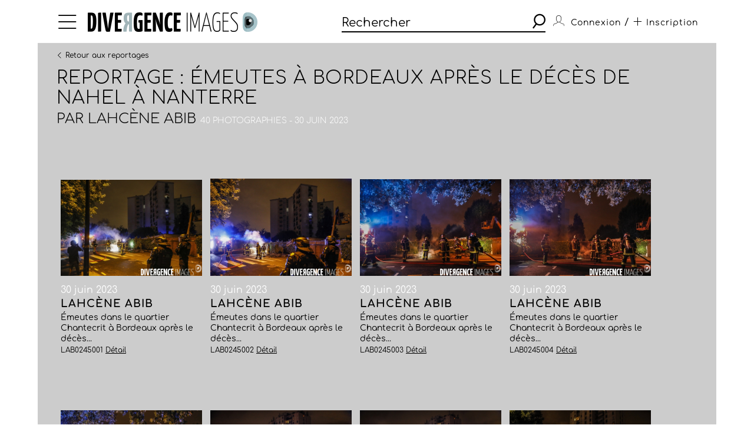

--- FILE ---
content_type: text/html; charset=utf-8
request_url: https://www.divergence-images.com/lahcene-abib/reportage-emeutes-a-bordeaux-apres-le-deces-de-nahel-a-LAB0245/
body_size: 4736
content:
 <!DOCTYPE html>
<html xmlns="http://www.w3.org/1999/xhtml" lang="fr">
<head>
<meta name="google-site-verification" content="pHulhVBw8Aahg6xUhan2NWq3e-VaidAVwYs7wJwuNTU"/>
<meta name="google-site-verification" content="DcQicCbVDO3Oer2N1TgLe5vQGCTeyyYPy5xnqKJCc4A"/>
<meta http-equiv="content-type" content="text/html" charset="UTF-8"/>
<meta name="viewport" content="width=device-width, initial-scale=1.0">
<link rel="shortcut icon" href="/skin/front/2020/img/icons/favicon.ico">
<link rel="shortcut icon" href="/skin/front/2020/img/icons/favicon.png">
<link rel="apple-touch-icon-precomposed" sizes="60x60" href="/skin/front/2020/img/icons/apple-touch-icon-60x60.png">
<link rel="apple-touch-icon-precomposed" sizes="76x76" href="/skin/front/2020/img/icons/apple-touch-icon-76x76.png"/>
<link rel="apple-touch-icon-precomposed" sizes="114x114" href="/skin/front/2020/img/icons/apple-touch-icon-114x114.png"/>
<link rel="apple-touch-icon-precomposed" sizes="144x144" href="/skin/front/2020/img/icons/apple-touch-icon-144x144.png"/>
<title>Émeutes à Bordeaux après le décès de Nahel à Nanterre - 30 juin 2023 &copy; Lahcène ABIB - Divergence images</title>
<meta name="description" content="Reportage Émeutes dans le quartier Chantecrit à Bordeaux après le décès de Nahel 17 ans à Nanterre le 27 juin 2023.Les pompiers éteignent une moto en feu.Bordeaux, le 30 juin...">
<link rel="canonical" href="/lahcene-abib/reportages/emeutes-a-bordeaux-apres-le-deces-de-nahel-a-LAB0245/"/>
<link type="text/css" rel="stylesheet" href="/skin/front/2020/css/20241224111855_style.css"/>
<link type="text/css" rel="stylesheet" href="/skin/front/2020/css/reportages.css"/> <!-- 247ok -->
</head>
<body class="page-list page-detail" id="reportage">
<div class="nav-bg"></div>
<div class="master container col-lg">
<nav>
<ul class="menu icon-menu">
<li>
<ul class="categories">
<li><a href="/actualites-des-photographes/">L'ACTUALITE DES PHOTOGRAPHES</a></li>
<li><a href="/les-reportages/">LES REPORTAGES</a></li>
<li><a href="/les-photographes.html">LES PHOTOGRAPHES</a></li>
<li><a href="/portfolios.html">LES PORTFOLIOS</a></li>
<li><a href="/tirages.html">LES TIRAGES</a></li>
<li><a href="/qui-sommes-nous.html">QUI SOMMES-NOUS</a></li>
<li><a href="/conditions-generales-utilisation.html">CONDITIONS D'UTILISATION</a></li>
<li><a href="/contact.html">CONTACT</a></li>
</ul>
</li>
</ul>
<div class="logo"><a href="/"><img src="/skin/front/2020//img//logo_divergence.png" alt="DIVERGENCE IMAGES"></a></div>
<div class="search-container">
<div class="search">
<input type="text" placeholder="Rechercher" id="query" value=""/>
<button><span class="icon-search"></span></button>
</div>
</div>
<ul class="user-profile">
<li class="icon-user" id="login-show">
<span class="user-name">Connexion</span>
</li>
<li id="register-show"><span class="register"> / <a href="/inscription.html" class="icon-plus"><span>Inscription</span></a></span></li>
</ul>
</nav> <section class="le-fil box-margin">
<input type="hidden" name="report_id" id="report-id" value="LAB0245"/>
<div class="main-title-block">
<div class="breadcrumb">
<a class="prev" href="/les-reportages/#LAB0245"><i class="icon-arrow-left"></i><i class="icon-arrow-left"></i>Retour aux reportages</a>
</div>
<h1>REPORTAGE : Émeutes à Bordeaux après le décès de Nahel à Nanterre</h1>
<h3>Par <a rel="author" href="/lahcene-abib/">Lahcène ABIB</a>&nbsp;<span>40 photographies - 30 juin 2023</span></h3>
</div>
<ul class="flex-start photo-grid  ">
<li id="div-LAB0245001">
<div class="thumb-cnt">
<a href="/lahcene-abib/reportage-emeutes-a-bordeaux-apres-le-deces-de-nahel-a-LAB0245/emeutes-a-bordeaux-apres-le-deces-de-nahel-a-ref-LAB0245001.html">
<div class="masterimage photo" id="zoom-target-LAB0245001" data-direction="landscape" style="background-image:url(/wimages/800-800/1909951.jpg)"></div>
</a>
</div>
<div class="item-desc">
<div class="date">30 juin 2023</div>
<h4><a href="/lahcene-abib/reportage-emeutes-a-bordeaux-apres-le-deces-de-nahel-a-LAB0245/emeutes-a-bordeaux-apres-le-deces-de-nahel-a-ref-LAB0245001.html">Lahcène ABIB</a></h4>
<p class="small-desc"> Émeutes dans le quartier Chantecrit à Bordeaux après le décès...</p>
<span class="by">LAB0245001 <a href="/lahcene-abib/reportage-emeutes-a-bordeaux-apres-le-deces-de-nahel-a-LAB0245/emeutes-a-bordeaux-apres-le-deces-de-nahel-a-ref-LAB0245001.html">Détail</a></span>
</div>
</li>
<li id="div-LAB0245002">
<div class="thumb-cnt">
<a href="/lahcene-abib/reportage-emeutes-a-bordeaux-apres-le-deces-de-nahel-a-LAB0245/emeutes-a-bordeaux-apres-le-deces-de-nahel-a-ref-LAB0245002.html">
<div class="masterimage photo" id="zoom-target-LAB0245002" data-direction="landscape" style="background-image:url(/wimages/800-800/1909952.jpg)"></div>
</a>
</div>
<div class="item-desc">
<div class="date">30 juin 2023</div>
<h4><a href="/lahcene-abib/reportage-emeutes-a-bordeaux-apres-le-deces-de-nahel-a-LAB0245/emeutes-a-bordeaux-apres-le-deces-de-nahel-a-ref-LAB0245002.html">Lahcène ABIB</a></h4>
<p class="small-desc"> Émeutes dans le quartier Chantecrit à Bordeaux après le décès...</p>
<span class="by">LAB0245002 <a href="/lahcene-abib/reportage-emeutes-a-bordeaux-apres-le-deces-de-nahel-a-LAB0245/emeutes-a-bordeaux-apres-le-deces-de-nahel-a-ref-LAB0245002.html">Détail</a></span>
</div>
</li>
<li id="div-LAB0245003">
<div class="thumb-cnt">
<a href="/lahcene-abib/reportage-emeutes-a-bordeaux-apres-le-deces-de-nahel-a-LAB0245/emeutes-a-bordeaux-apres-le-deces-de-nahel-a-ref-LAB0245003.html">
<div class="masterimage photo" id="zoom-target-LAB0245003" data-direction="landscape" style="background-image:url(/wimages/800-800/1909953.jpg)"></div>
</a>
</div>
<div class="item-desc">
<div class="date">30 juin 2023</div>
<h4><a href="/lahcene-abib/reportage-emeutes-a-bordeaux-apres-le-deces-de-nahel-a-LAB0245/emeutes-a-bordeaux-apres-le-deces-de-nahel-a-ref-LAB0245003.html">Lahcène ABIB</a></h4>
<p class="small-desc"> Émeutes dans le quartier Chantecrit à Bordeaux après le décès...</p>
<span class="by">LAB0245003 <a href="/lahcene-abib/reportage-emeutes-a-bordeaux-apres-le-deces-de-nahel-a-LAB0245/emeutes-a-bordeaux-apres-le-deces-de-nahel-a-ref-LAB0245003.html">Détail</a></span>
</div>
</li>
<li id="div-LAB0245004">
<div class="thumb-cnt">
<a href="/lahcene-abib/reportage-emeutes-a-bordeaux-apres-le-deces-de-nahel-a-LAB0245/emeutes-a-bordeaux-apres-le-deces-de-nahel-a-ref-LAB0245004.html">
<div class="masterimage photo" id="zoom-target-LAB0245004" data-direction="landscape" style="background-image:url(/wimages/800-800/1909954.jpg)"></div>
</a>
</div>
<div class="item-desc">
<div class="date">30 juin 2023</div>
<h4><a href="/lahcene-abib/reportage-emeutes-a-bordeaux-apres-le-deces-de-nahel-a-LAB0245/emeutes-a-bordeaux-apres-le-deces-de-nahel-a-ref-LAB0245004.html">Lahcène ABIB</a></h4>
<p class="small-desc"> Émeutes dans le quartier Chantecrit à Bordeaux après le décès...</p>
<span class="by">LAB0245004 <a href="/lahcene-abib/reportage-emeutes-a-bordeaux-apres-le-deces-de-nahel-a-LAB0245/emeutes-a-bordeaux-apres-le-deces-de-nahel-a-ref-LAB0245004.html">Détail</a></span>
</div>
</li>
<li id="div-LAB0245005">
<div class="thumb-cnt">
<a href="/lahcene-abib/reportage-emeutes-a-bordeaux-apres-le-deces-de-nahel-a-LAB0245/emeutes-a-bordeaux-apres-le-deces-de-nahel-a-ref-LAB0245005.html">
<div class="masterimage photo" id="zoom-target-LAB0245005" data-direction="landscape" style="background-image:url(/wimages/800-800/1909955.jpg)"></div>
</a>
</div>
<div class="item-desc">
<div class="date">30 juin 2023</div>
<h4><a href="/lahcene-abib/reportage-emeutes-a-bordeaux-apres-le-deces-de-nahel-a-LAB0245/emeutes-a-bordeaux-apres-le-deces-de-nahel-a-ref-LAB0245005.html">Lahcène ABIB</a></h4>
<p class="small-desc"> Émeutes dans le quartier Chantecrit à Bordeaux après le décès...</p>
<span class="by">LAB0245005 <a href="/lahcene-abib/reportage-emeutes-a-bordeaux-apres-le-deces-de-nahel-a-LAB0245/emeutes-a-bordeaux-apres-le-deces-de-nahel-a-ref-LAB0245005.html">Détail</a></span>
</div>
</li>
<li id="div-LAB0245006">
<div class="thumb-cnt">
<a href="/lahcene-abib/reportage-emeutes-a-bordeaux-apres-le-deces-de-nahel-a-LAB0245/emeutes-a-bordeaux-apres-le-deces-de-nahel-a-ref-LAB0245006.html">
<div class="masterimage photo" id="zoom-target-LAB0245006" data-direction="landscape" style="background-image:url(/wimages/800-800/1909956.jpg)"></div>
</a>
</div>
<div class="item-desc">
<div class="date">30 juin 2023</div>
<h4><a href="/lahcene-abib/reportage-emeutes-a-bordeaux-apres-le-deces-de-nahel-a-LAB0245/emeutes-a-bordeaux-apres-le-deces-de-nahel-a-ref-LAB0245006.html">Lahcène ABIB</a></h4>
<p class="small-desc"> Émeutes dans le quartier Chantecrit à Bordeaux après le décès...</p>
<span class="by">LAB0245006 <a href="/lahcene-abib/reportage-emeutes-a-bordeaux-apres-le-deces-de-nahel-a-LAB0245/emeutes-a-bordeaux-apres-le-deces-de-nahel-a-ref-LAB0245006.html">Détail</a></span>
</div>
</li>
<li id="div-LAB0245007">
<div class="thumb-cnt">
<a href="/lahcene-abib/reportage-emeutes-a-bordeaux-apres-le-deces-de-nahel-a-LAB0245/emeutes-a-bordeaux-apres-le-deces-de-nahel-a-ref-LAB0245007.html">
<div class="masterimage photo" id="zoom-target-LAB0245007" data-direction="landscape" style="background-image:url(/wimages/800-800/1909957.jpg)"></div>
</a>
</div>
<div class="item-desc">
<div class="date">30 juin 2023</div>
<h4><a href="/lahcene-abib/reportage-emeutes-a-bordeaux-apres-le-deces-de-nahel-a-LAB0245/emeutes-a-bordeaux-apres-le-deces-de-nahel-a-ref-LAB0245007.html">Lahcène ABIB</a></h4>
<p class="small-desc"> Émeutes dans le quartier Chantecrit à Bordeaux après le décès...</p>
<span class="by">LAB0245007 <a href="/lahcene-abib/reportage-emeutes-a-bordeaux-apres-le-deces-de-nahel-a-LAB0245/emeutes-a-bordeaux-apres-le-deces-de-nahel-a-ref-LAB0245007.html">Détail</a></span>
</div>
</li>
<li id="div-LAB0245008">
<div class="thumb-cnt">
<a href="/lahcene-abib/reportage-emeutes-a-bordeaux-apres-le-deces-de-nahel-a-LAB0245/emeutes-a-bordeaux-apres-le-deces-de-nahel-a-ref-LAB0245008.html">
<div class="masterimage photo" id="zoom-target-LAB0245008" data-direction="landscape" style="background-image:url(/wimages/800-800/1909944.jpg)"></div>
</a>
</div>
<div class="item-desc">
<div class="date">30 juin 2023</div>
<h4><a href="/lahcene-abib/reportage-emeutes-a-bordeaux-apres-le-deces-de-nahel-a-LAB0245/emeutes-a-bordeaux-apres-le-deces-de-nahel-a-ref-LAB0245008.html">Lahcène ABIB</a></h4>
<p class="small-desc"> Émeutes dans le quartier Chantecrit à Bordeaux après le décès...</p>
<span class="by">LAB0245008 <a href="/lahcene-abib/reportage-emeutes-a-bordeaux-apres-le-deces-de-nahel-a-LAB0245/emeutes-a-bordeaux-apres-le-deces-de-nahel-a-ref-LAB0245008.html">Détail</a></span>
</div>
</li>
<li id="div-LAB0245009">
<div class="thumb-cnt">
<a href="/lahcene-abib/reportage-emeutes-a-bordeaux-apres-le-deces-de-nahel-a-LAB0245/emeutes-a-bordeaux-apres-le-deces-de-nahel-a-ref-LAB0245009.html">
<div class="masterimage photo" id="zoom-target-LAB0245009" data-direction="landscape" style="background-image:url(/wimages/800-800/1909945.jpg)"></div>
</a>
</div>
<div class="item-desc">
<div class="date">01 juillet 2023</div>
<h4><a href="/lahcene-abib/reportage-emeutes-a-bordeaux-apres-le-deces-de-nahel-a-LAB0245/emeutes-a-bordeaux-apres-le-deces-de-nahel-a-ref-LAB0245009.html">Lahcène ABIB</a></h4>
<p class="small-desc"> Émeutes dans le quartier de Thouars à Talence en banlieue de...</p>
<span class="by">LAB0245009 <a href="/lahcene-abib/reportage-emeutes-a-bordeaux-apres-le-deces-de-nahel-a-LAB0245/emeutes-a-bordeaux-apres-le-deces-de-nahel-a-ref-LAB0245009.html">Détail</a></span>
</div>
</li>
<li id="div-LAB0245010">
<div class="thumb-cnt">
<a href="/lahcene-abib/reportage-emeutes-a-bordeaux-apres-le-deces-de-nahel-a-LAB0245/emeutes-a-bordeaux-apres-le-deces-de-nahel-a-ref-LAB0245010.html">
<div class="masterimage photo" id="zoom-target-LAB0245010" data-direction="landscape" style="background-image:url(/wimages/800-800/1909958.jpg)"></div>
</a>
</div>
<div class="item-desc">
<div class="date">01 juillet 2023</div>
<h4><a href="/lahcene-abib/reportage-emeutes-a-bordeaux-apres-le-deces-de-nahel-a-LAB0245/emeutes-a-bordeaux-apres-le-deces-de-nahel-a-ref-LAB0245010.html">Lahcène ABIB</a></h4>
<p class="small-desc"> Émeutes dans le quartier de Thouars à Talence en banlieue de...</p>
<span class="by">LAB0245010 <a href="/lahcene-abib/reportage-emeutes-a-bordeaux-apres-le-deces-de-nahel-a-LAB0245/emeutes-a-bordeaux-apres-le-deces-de-nahel-a-ref-LAB0245010.html">Détail</a></span>
</div>
</li>
<li id="div-LAB0245011">
<div class="thumb-cnt">
<a href="/lahcene-abib/reportage-emeutes-a-bordeaux-apres-le-deces-de-nahel-a-LAB0245/emeutes-a-bordeaux-apres-le-deces-de-nahel-a-ref-LAB0245011.html">
<div class="masterimage photo" id="zoom-target-LAB0245011" data-direction="landscape" style="background-image:url(/wimages/800-800/1909959.jpg)"></div>
</a>
</div>
<div class="item-desc">
<div class="date">01 juillet 2023</div>
<h4><a href="/lahcene-abib/reportage-emeutes-a-bordeaux-apres-le-deces-de-nahel-a-LAB0245/emeutes-a-bordeaux-apres-le-deces-de-nahel-a-ref-LAB0245011.html">Lahcène ABIB</a></h4>
<p class="small-desc"> Émeutes dans le quartier de Thouars à Talence en banlieue de...</p>
<span class="by">LAB0245011 <a href="/lahcene-abib/reportage-emeutes-a-bordeaux-apres-le-deces-de-nahel-a-LAB0245/emeutes-a-bordeaux-apres-le-deces-de-nahel-a-ref-LAB0245011.html">Détail</a></span>
</div>
</li>
<li id="div-LAB0245012">
<div class="thumb-cnt">
<a href="/lahcene-abib/reportage-emeutes-a-bordeaux-apres-le-deces-de-nahel-a-LAB0245/emeutes-a-bordeaux-apres-le-deces-de-nahel-a-ref-LAB0245012.html">
<div class="masterimage photo" id="zoom-target-LAB0245012" data-direction="landscape" style="background-image:url(/wimages/800-800/1909960.jpg)"></div>
</a>
</div>
<div class="item-desc">
<div class="date">01 juillet 2023</div>
<h4><a href="/lahcene-abib/reportage-emeutes-a-bordeaux-apres-le-deces-de-nahel-a-LAB0245/emeutes-a-bordeaux-apres-le-deces-de-nahel-a-ref-LAB0245012.html">Lahcène ABIB</a></h4>
<p class="small-desc"> Émeutes dans le quartier de Thouars à Talence en banlieue de...</p>
<span class="by">LAB0245012 <a href="/lahcene-abib/reportage-emeutes-a-bordeaux-apres-le-deces-de-nahel-a-LAB0245/emeutes-a-bordeaux-apres-le-deces-de-nahel-a-ref-LAB0245012.html">Détail</a></span>
</div>
</li>
<li id="div-LAB0245013">
<div class="thumb-cnt">
<a href="/lahcene-abib/reportage-emeutes-a-bordeaux-apres-le-deces-de-nahel-a-LAB0245/emeutes-a-bordeaux-apres-le-deces-de-nahel-a-ref-LAB0245013.html">
<div class="masterimage photo" id="zoom-target-LAB0245013" data-direction="landscape" style="background-image:url(/wimages/800-800/1909961.jpg)"></div>
</a>
</div>
<div class="item-desc">
<div class="date">01 juillet 2023</div>
<h4><a href="/lahcene-abib/reportage-emeutes-a-bordeaux-apres-le-deces-de-nahel-a-LAB0245/emeutes-a-bordeaux-apres-le-deces-de-nahel-a-ref-LAB0245013.html">Lahcène ABIB</a></h4>
<p class="small-desc"> Émeutes dans le quartier de Thouars à Talence en banlieue de...</p>
<span class="by">LAB0245013 <a href="/lahcene-abib/reportage-emeutes-a-bordeaux-apres-le-deces-de-nahel-a-LAB0245/emeutes-a-bordeaux-apres-le-deces-de-nahel-a-ref-LAB0245013.html">Détail</a></span>
</div>
</li>
<li id="div-LAB0245014">
<div class="thumb-cnt">
<a href="/lahcene-abib/reportage-emeutes-a-bordeaux-apres-le-deces-de-nahel-a-LAB0245/emeutes-a-bordeaux-apres-le-deces-de-nahel-a-ref-LAB0245014.html">
<div class="masterimage photo" id="zoom-target-LAB0245014" data-direction="landscape" style="background-image:url(/wimages/800-800/1909962.jpg)"></div>
</a>
</div>
<div class="item-desc">
<div class="date">01 juillet 2023</div>
<h4><a href="/lahcene-abib/reportage-emeutes-a-bordeaux-apres-le-deces-de-nahel-a-LAB0245/emeutes-a-bordeaux-apres-le-deces-de-nahel-a-ref-LAB0245014.html">Lahcène ABIB</a></h4>
<p class="small-desc"> Émeutes dans le quartier de Thouars à Talence en banlieue de...</p>
<span class="by">LAB0245014 <a href="/lahcene-abib/reportage-emeutes-a-bordeaux-apres-le-deces-de-nahel-a-LAB0245/emeutes-a-bordeaux-apres-le-deces-de-nahel-a-ref-LAB0245014.html">Détail</a></span>
</div>
</li>
<li id="div-LAB0245015">
<div class="thumb-cnt">
<a href="/lahcene-abib/reportage-emeutes-a-bordeaux-apres-le-deces-de-nahel-a-LAB0245/emeutes-a-bordeaux-apres-le-deces-de-nahel-a-ref-LAB0245015.html">
<div class="masterimage photo" id="zoom-target-LAB0245015" data-direction="landscape" style="background-image:url(/wimages/800-800/1909963.jpg)"></div>
</a>
</div>
<div class="item-desc">
<div class="date">01 juillet 2023</div>
<h4><a href="/lahcene-abib/reportage-emeutes-a-bordeaux-apres-le-deces-de-nahel-a-LAB0245/emeutes-a-bordeaux-apres-le-deces-de-nahel-a-ref-LAB0245015.html">Lahcène ABIB</a></h4>
<p class="small-desc"> Émeutes dans le quartier de Thouars à Talence en banlieue de...</p>
<span class="by">LAB0245015 <a href="/lahcene-abib/reportage-emeutes-a-bordeaux-apres-le-deces-de-nahel-a-LAB0245/emeutes-a-bordeaux-apres-le-deces-de-nahel-a-ref-LAB0245015.html">Détail</a></span>
</div>
</li>
<li id="div-LAB0245016">
<div class="thumb-cnt">
<a href="/lahcene-abib/reportage-emeutes-a-bordeaux-apres-le-deces-de-nahel-a-LAB0245/emeutes-a-bordeaux-apres-le-deces-de-nahel-a-ref-LAB0245016.html">
<div class="masterimage photo" id="zoom-target-LAB0245016" data-direction="landscape" style="background-image:url(/wimages/800-800/1909964.jpg)"></div>
</a>
</div>
<div class="item-desc">
<div class="date">01 juillet 2023</div>
<h4><a href="/lahcene-abib/reportage-emeutes-a-bordeaux-apres-le-deces-de-nahel-a-LAB0245/emeutes-a-bordeaux-apres-le-deces-de-nahel-a-ref-LAB0245016.html">Lahcène ABIB</a></h4>
<p class="small-desc"> Émeutes dans le quartier de Thouars à Talence en banlieue de...</p>
<span class="by">LAB0245016 <a href="/lahcene-abib/reportage-emeutes-a-bordeaux-apres-le-deces-de-nahel-a-LAB0245/emeutes-a-bordeaux-apres-le-deces-de-nahel-a-ref-LAB0245016.html">Détail</a></span>
</div>
</li>
<li id="div-LAB0245017">
<div class="thumb-cnt">
<a href="/lahcene-abib/reportage-emeutes-a-bordeaux-apres-le-deces-de-nahel-a-LAB0245/emeutes-a-bordeaux-apres-le-deces-de-nahel-a-ref-LAB0245017.html">
<div class="masterimage photo" id="zoom-target-LAB0245017" data-direction="landscape" style="background-image:url(/wimages/800-800/1909965.jpg)"></div>
</a>
</div>
<div class="item-desc">
<div class="date">01 juillet 2023</div>
<h4><a href="/lahcene-abib/reportage-emeutes-a-bordeaux-apres-le-deces-de-nahel-a-LAB0245/emeutes-a-bordeaux-apres-le-deces-de-nahel-a-ref-LAB0245017.html">Lahcène ABIB</a></h4>
<p class="small-desc"> Émeutes dans le quartier de Thouars à Talence en banlieue de...</p>
<span class="by">LAB0245017 <a href="/lahcene-abib/reportage-emeutes-a-bordeaux-apres-le-deces-de-nahel-a-LAB0245/emeutes-a-bordeaux-apres-le-deces-de-nahel-a-ref-LAB0245017.html">Détail</a></span>
</div>
</li>
<li id="div-LAB0245018">
<div class="thumb-cnt">
<a href="/lahcene-abib/reportage-emeutes-a-bordeaux-apres-le-deces-de-nahel-a-LAB0245/emeutes-a-bordeaux-apres-le-deces-de-nahel-a-ref-LAB0245018.html">
<div class="masterimage photo" id="zoom-target-LAB0245018" data-direction="landscape" style="background-image:url(/wimages/800-800/1909966.jpg)"></div>
</a>
</div>
<div class="item-desc">
<div class="date">01 juillet 2023</div>
<h4><a href="/lahcene-abib/reportage-emeutes-a-bordeaux-apres-le-deces-de-nahel-a-LAB0245/emeutes-a-bordeaux-apres-le-deces-de-nahel-a-ref-LAB0245018.html">Lahcène ABIB</a></h4>
<p class="small-desc"> Émeutes dans le quartier de Thouars à Talence en banlieue de...</p>
<span class="by">LAB0245018 <a href="/lahcene-abib/reportage-emeutes-a-bordeaux-apres-le-deces-de-nahel-a-LAB0245/emeutes-a-bordeaux-apres-le-deces-de-nahel-a-ref-LAB0245018.html">Détail</a></span>
</div>
</li>
<li id="div-LAB0245019">
<div class="thumb-cnt">
<a href="/lahcene-abib/reportage-emeutes-a-bordeaux-apres-le-deces-de-nahel-a-LAB0245/emeutes-a-bordeaux-apres-le-deces-de-nahel-a-ref-LAB0245019.html">
<div class="masterimage photo" id="zoom-target-LAB0245019" data-direction="landscape" style="background-image:url(/wimages/800-800/1909967.jpg)"></div>
</a>
</div>
<div class="item-desc">
<div class="date">30 juin 2023</div>
<h4><a href="/lahcene-abib/reportage-emeutes-a-bordeaux-apres-le-deces-de-nahel-a-LAB0245/emeutes-a-bordeaux-apres-le-deces-de-nahel-a-ref-LAB0245019.html">Lahcène ABIB</a></h4>
<p class="small-desc"> Émeutes dans le quartier de Thouars à Talence en banlieue de...</p>
<span class="by">LAB0245019 <a href="/lahcene-abib/reportage-emeutes-a-bordeaux-apres-le-deces-de-nahel-a-LAB0245/emeutes-a-bordeaux-apres-le-deces-de-nahel-a-ref-LAB0245019.html">Détail</a></span>
</div>
</li>
<li id="div-LAB0245020">
<div class="thumb-cnt">
<a href="/lahcene-abib/reportage-emeutes-a-bordeaux-apres-le-deces-de-nahel-a-LAB0245/emeutes-a-bordeaux-apres-le-deces-de-nahel-a-ref-LAB0245020.html">
<div class="masterimage photo" id="zoom-target-LAB0245020" data-direction="landscape" style="background-image:url(/wimages/800-800/1909946.jpg)"></div>
</a>
</div>
<div class="item-desc">
<div class="date">30 juin 2023</div>
<h4><a href="/lahcene-abib/reportage-emeutes-a-bordeaux-apres-le-deces-de-nahel-a-LAB0245/emeutes-a-bordeaux-apres-le-deces-de-nahel-a-ref-LAB0245020.html">Lahcène ABIB</a></h4>
<p class="small-desc"> Émeutes dans le quartier de Thouars à Talence en banlieue de...</p>
<span class="by">LAB0245020 <a href="/lahcene-abib/reportage-emeutes-a-bordeaux-apres-le-deces-de-nahel-a-LAB0245/emeutes-a-bordeaux-apres-le-deces-de-nahel-a-ref-LAB0245020.html">Détail</a></span>
</div>
</li>
<li id="div-LAB0245021">
<div class="thumb-cnt">
<a href="/lahcene-abib/reportage-emeutes-a-bordeaux-apres-le-deces-de-nahel-a-LAB0245/emeutes-a-bordeaux-apres-le-deces-de-nahel-a-ref-LAB0245021.html">
<div class="masterimage photo" id="zoom-target-LAB0245021" data-direction="landscape" style="background-image:url(/wimages/800-800/1909947.jpg)"></div>
</a>
</div>
<div class="item-desc">
<div class="date">30 juin 2023</div>
<h4><a href="/lahcene-abib/reportage-emeutes-a-bordeaux-apres-le-deces-de-nahel-a-LAB0245/emeutes-a-bordeaux-apres-le-deces-de-nahel-a-ref-LAB0245021.html">Lahcène ABIB</a></h4>
<p class="small-desc"> Émeutes dans le quartier de Thouars à Talence en banlieue de...</p>
<span class="by">LAB0245021 <a href="/lahcene-abib/reportage-emeutes-a-bordeaux-apres-le-deces-de-nahel-a-LAB0245/emeutes-a-bordeaux-apres-le-deces-de-nahel-a-ref-LAB0245021.html">Détail</a></span>
</div>
</li>
<li id="div-LAB0245022">
<div class="thumb-cnt">
<a href="/lahcene-abib/reportage-emeutes-a-bordeaux-apres-le-deces-de-nahel-a-LAB0245/emeutes-a-bordeaux-apres-le-deces-de-nahel-a-ref-LAB0245022.html">
<div class="masterimage photo" id="zoom-target-LAB0245022" data-direction="landscape" style="background-image:url(/wimages/800-800/1909968.jpg)"></div>
</a>
</div>
<div class="item-desc">
<div class="date">30 juin 2023</div>
<h4><a href="/lahcene-abib/reportage-emeutes-a-bordeaux-apres-le-deces-de-nahel-a-LAB0245/emeutes-a-bordeaux-apres-le-deces-de-nahel-a-ref-LAB0245022.html">Lahcène ABIB</a></h4>
<p class="small-desc"> Émeutes dans le quartier de Thouars à Talence en banlieue de...</p>
<span class="by">LAB0245022 <a href="/lahcene-abib/reportage-emeutes-a-bordeaux-apres-le-deces-de-nahel-a-LAB0245/emeutes-a-bordeaux-apres-le-deces-de-nahel-a-ref-LAB0245022.html">Détail</a></span>
</div>
</li>
<li id="div-LAB0245023">
<div class="thumb-cnt">
<a href="/lahcene-abib/reportage-emeutes-a-bordeaux-apres-le-deces-de-nahel-a-LAB0245/emeutes-a-bordeaux-apres-le-deces-de-nahel-a-ref-LAB0245023.html">
<div class="masterimage photo" id="zoom-target-LAB0245023" data-direction="landscape" style="background-image:url(/wimages/800-800/1909969.jpg)"></div>
</a>
</div>
<div class="item-desc">
<div class="date">01 juillet 2023</div>
<h4><a href="/lahcene-abib/reportage-emeutes-a-bordeaux-apres-le-deces-de-nahel-a-LAB0245/emeutes-a-bordeaux-apres-le-deces-de-nahel-a-ref-LAB0245023.html">Lahcène ABIB</a></h4>
<p class="small-desc"> Émeutes dans le quartier de Thouars à Talence en banlieue de...</p>
<span class="by">LAB0245023 <a href="/lahcene-abib/reportage-emeutes-a-bordeaux-apres-le-deces-de-nahel-a-LAB0245/emeutes-a-bordeaux-apres-le-deces-de-nahel-a-ref-LAB0245023.html">Détail</a></span>
</div>
</li>
<li id="div-LAB0245024">
<div class="thumb-cnt">
<a href="/lahcene-abib/reportage-emeutes-a-bordeaux-apres-le-deces-de-nahel-a-LAB0245/emeutes-a-bordeaux-apres-le-deces-de-nahel-a-ref-LAB0245024.html">
<div class="masterimage photo" id="zoom-target-LAB0245024" data-direction="landscape" style="background-image:url(/wimages/800-800/1909970.jpg)"></div>
</a>
</div>
<div class="item-desc">
<div class="date">01 juillet 2023</div>
<h4><a href="/lahcene-abib/reportage-emeutes-a-bordeaux-apres-le-deces-de-nahel-a-LAB0245/emeutes-a-bordeaux-apres-le-deces-de-nahel-a-ref-LAB0245024.html">Lahcène ABIB</a></h4>
<p class="small-desc"> Émeutes dans le quartier de Thouars à Talence en banlieue de...</p>
<span class="by">LAB0245024 <a href="/lahcene-abib/reportage-emeutes-a-bordeaux-apres-le-deces-de-nahel-a-LAB0245/emeutes-a-bordeaux-apres-le-deces-de-nahel-a-ref-LAB0245024.html">Détail</a></span>
</div>
</li>
<li id="div-LAB0245025">
<div class="thumb-cnt">
<a href="/lahcene-abib/reportage-emeutes-a-bordeaux-apres-le-deces-de-nahel-a-LAB0245/emeutes-a-bordeaux-apres-le-deces-de-nahel-a-ref-LAB0245025.html">
<div class="masterimage photo" id="zoom-target-LAB0245025" data-direction="landscape" style="background-image:url(/wimages/800-800/1909971.jpg)"></div>
</a>
</div>
<div class="item-desc">
<div class="date">01 juillet 2023</div>
<h4><a href="/lahcene-abib/reportage-emeutes-a-bordeaux-apres-le-deces-de-nahel-a-LAB0245/emeutes-a-bordeaux-apres-le-deces-de-nahel-a-ref-LAB0245025.html">Lahcène ABIB</a></h4>
<p class="small-desc"> Émeutes dans le quartier de Thouars à Talence en banlieue de...</p>
<span class="by">LAB0245025 <a href="/lahcene-abib/reportage-emeutes-a-bordeaux-apres-le-deces-de-nahel-a-LAB0245/emeutes-a-bordeaux-apres-le-deces-de-nahel-a-ref-LAB0245025.html">Détail</a></span>
</div>
</li>
<li id="div-LAB0245026">
<div class="thumb-cnt">
<a href="/lahcene-abib/reportage-emeutes-a-bordeaux-apres-le-deces-de-nahel-a-LAB0245/emeutes-a-bordeaux-apres-le-deces-de-nahel-a-ref-LAB0245026.html">
<div class="masterimage photo" id="zoom-target-LAB0245026" data-direction="landscape" style="background-image:url(/wimages/800-800/1909972.jpg)"></div>
</a>
</div>
<div class="item-desc">
<div class="date">01 juillet 2023</div>
<h4><a href="/lahcene-abib/reportage-emeutes-a-bordeaux-apres-le-deces-de-nahel-a-LAB0245/emeutes-a-bordeaux-apres-le-deces-de-nahel-a-ref-LAB0245026.html">Lahcène ABIB</a></h4>
<p class="small-desc"> Émeutes dans le quartier de Thouars à Talence en banlieue de...</p>
<span class="by">LAB0245026 <a href="/lahcene-abib/reportage-emeutes-a-bordeaux-apres-le-deces-de-nahel-a-LAB0245/emeutes-a-bordeaux-apres-le-deces-de-nahel-a-ref-LAB0245026.html">Détail</a></span>
</div>
</li>
<li id="div-LAB0245027">
<div class="thumb-cnt">
<a href="/lahcene-abib/reportage-emeutes-a-bordeaux-apres-le-deces-de-nahel-a-LAB0245/emeutes-a-bordeaux-apres-le-deces-de-nahel-a-ref-LAB0245027.html">
<div class="masterimage photo" id="zoom-target-LAB0245027" data-direction="landscape" style="background-image:url(/wimages/800-800/1909973.jpg)"></div>
</a>
</div>
<div class="item-desc">
<div class="date">01 juillet 2023</div>
<h4><a href="/lahcene-abib/reportage-emeutes-a-bordeaux-apres-le-deces-de-nahel-a-LAB0245/emeutes-a-bordeaux-apres-le-deces-de-nahel-a-ref-LAB0245027.html">Lahcène ABIB</a></h4>
<p class="small-desc"> Émeutes dans le quartier de Thouars à Talence en banlieue de...</p>
<span class="by">LAB0245027 <a href="/lahcene-abib/reportage-emeutes-a-bordeaux-apres-le-deces-de-nahel-a-LAB0245/emeutes-a-bordeaux-apres-le-deces-de-nahel-a-ref-LAB0245027.html">Détail</a></span>
</div>
</li>
<li id="div-LAB0245028">
<div class="thumb-cnt">
<a href="/lahcene-abib/reportage-emeutes-a-bordeaux-apres-le-deces-de-nahel-a-LAB0245/emeutes-a-bordeaux-apres-le-deces-de-nahel-a-ref-LAB0245028.html">
<div class="masterimage photo" id="zoom-target-LAB0245028" data-direction="landscape" style="background-image:url(/wimages/800-800/1909974.jpg)"></div>
</a>
</div>
<div class="item-desc">
<div class="date">01 juillet 2023</div>
<h4><a href="/lahcene-abib/reportage-emeutes-a-bordeaux-apres-le-deces-de-nahel-a-LAB0245/emeutes-a-bordeaux-apres-le-deces-de-nahel-a-ref-LAB0245028.html">Lahcène ABIB</a></h4>
<p class="small-desc"> Émeutes dans le quartier de Thouars à Talence en banlieue de...</p>
<span class="by">LAB0245028 <a href="/lahcene-abib/reportage-emeutes-a-bordeaux-apres-le-deces-de-nahel-a-LAB0245/emeutes-a-bordeaux-apres-le-deces-de-nahel-a-ref-LAB0245028.html">Détail</a></span>
</div>
</li>
<li id="div-LAB0245029">
<div class="thumb-cnt">
<a href="/lahcene-abib/reportage-emeutes-a-bordeaux-apres-le-deces-de-nahel-a-LAB0245/emeutes-a-bordeaux-apres-le-deces-de-nahel-a-ref-LAB0245029.html">
<div class="masterimage photo" id="zoom-target-LAB0245029" data-direction="landscape" style="background-image:url(/wimages/800-800/1909975.jpg)"></div>
</a>
</div>
<div class="item-desc">
<div class="date">01 juillet 2023</div>
<h4><a href="/lahcene-abib/reportage-emeutes-a-bordeaux-apres-le-deces-de-nahel-a-LAB0245/emeutes-a-bordeaux-apres-le-deces-de-nahel-a-ref-LAB0245029.html">Lahcène ABIB</a></h4>
<p class="small-desc"> Émeutes dans le quartier de Thouars à Talence en banlieue de...</p>
<span class="by">LAB0245029 <a href="/lahcene-abib/reportage-emeutes-a-bordeaux-apres-le-deces-de-nahel-a-LAB0245/emeutes-a-bordeaux-apres-le-deces-de-nahel-a-ref-LAB0245029.html">Détail</a></span>
</div>
</li>
<li id="div-LAB0245030">
<div class="thumb-cnt">
<a href="/lahcene-abib/reportage-emeutes-a-bordeaux-apres-le-deces-de-nahel-a-LAB0245/emeutes-a-bordeaux-apres-le-deces-de-nahel-a-ref-LAB0245030.html">
<div class="masterimage photo" id="zoom-target-LAB0245030" data-direction="landscape" style="background-image:url(/wimages/800-800/1909976.jpg)"></div>
</a>
</div>
<div class="item-desc">
<div class="date">30 juin 2023</div>
<h4><a href="/lahcene-abib/reportage-emeutes-a-bordeaux-apres-le-deces-de-nahel-a-LAB0245/emeutes-a-bordeaux-apres-le-deces-de-nahel-a-ref-LAB0245030.html">Lahcène ABIB</a></h4>
<p class="small-desc"> Manifestation d'une association des Queers racisé•es à Bordeaux...</p>
<span class="by">LAB0245030 <a href="/lahcene-abib/reportage-emeutes-a-bordeaux-apres-le-deces-de-nahel-a-LAB0245/emeutes-a-bordeaux-apres-le-deces-de-nahel-a-ref-LAB0245030.html">Détail</a></span>
</div>
</li>
<li id="div-LAB0245031">
<div class="thumb-cnt">
<a href="/lahcene-abib/reportage-emeutes-a-bordeaux-apres-le-deces-de-nahel-a-LAB0245/emeutes-a-bordeaux-apres-le-deces-de-nahel-a-ref-LAB0245031.html">
<div class="masterimage photo" id="zoom-target-LAB0245031" data-direction="landscape" style="background-image:url(/wimages/800-800/1909977.jpg)"></div>
</a>
</div>
<div class="item-desc">
<div class="date">30 juin 2023</div>
<h4><a href="/lahcene-abib/reportage-emeutes-a-bordeaux-apres-le-deces-de-nahel-a-LAB0245/emeutes-a-bordeaux-apres-le-deces-de-nahel-a-ref-LAB0245031.html">Lahcène ABIB</a></h4>
<p class="small-desc"> Manifestation d'une association des Queers racisé•es à Bordeaux...</p>
<span class="by">LAB0245031 <a href="/lahcene-abib/reportage-emeutes-a-bordeaux-apres-le-deces-de-nahel-a-LAB0245/emeutes-a-bordeaux-apres-le-deces-de-nahel-a-ref-LAB0245031.html">Détail</a></span>
</div>
</li>
<li id="div-LAB0245032">
<div class="thumb-cnt">
<a href="/lahcene-abib/reportage-emeutes-a-bordeaux-apres-le-deces-de-nahel-a-LAB0245/emeutes-a-bordeaux-apres-le-deces-de-nahel-a-ref-LAB0245032.html">
<div class="masterimage photo" id="zoom-target-LAB0245032" data-direction="landscape" style="background-image:url(/wimages/800-800/1909978.jpg)"></div>
</a>
</div>
<div class="item-desc">
<div class="date">30 juin 2023</div>
<h4><a href="/lahcene-abib/reportage-emeutes-a-bordeaux-apres-le-deces-de-nahel-a-LAB0245/emeutes-a-bordeaux-apres-le-deces-de-nahel-a-ref-LAB0245032.html">Lahcène ABIB</a></h4>
<p class="small-desc"> Manifestation d'une association des Queers racisé•es à Bordeaux...</p>
<span class="by">LAB0245032 <a href="/lahcene-abib/reportage-emeutes-a-bordeaux-apres-le-deces-de-nahel-a-LAB0245/emeutes-a-bordeaux-apres-le-deces-de-nahel-a-ref-LAB0245032.html">Détail</a></span>
</div>
</li>
<li id="div-LAB0245033">
<div class="thumb-cnt">
<a href="/lahcene-abib/reportage-emeutes-a-bordeaux-apres-le-deces-de-nahel-a-LAB0245/emeutes-a-bordeaux-apres-le-deces-de-nahel-a-ref-LAB0245033.html">
<div class="masterimage photo" id="zoom-target-LAB0245033" data-direction="landscape" style="background-image:url(/wimages/800-800/1909979.jpg)"></div>
</a>
</div>
<div class="item-desc">
<div class="date">30 juin 2023</div>
<h4><a href="/lahcene-abib/reportage-emeutes-a-bordeaux-apres-le-deces-de-nahel-a-LAB0245/emeutes-a-bordeaux-apres-le-deces-de-nahel-a-ref-LAB0245033.html">Lahcène ABIB</a></h4>
<p class="small-desc"> Manifestation d'une association des Queers racisé•es à Bordeaux...</p>
<span class="by">LAB0245033 <a href="/lahcene-abib/reportage-emeutes-a-bordeaux-apres-le-deces-de-nahel-a-LAB0245/emeutes-a-bordeaux-apres-le-deces-de-nahel-a-ref-LAB0245033.html">Détail</a></span>
</div>
</li>
<li id="div-LAB0245034">
<div class="thumb-cnt">
<a href="/lahcene-abib/reportage-emeutes-a-bordeaux-apres-le-deces-de-nahel-a-LAB0245/emeutes-a-bordeaux-apres-le-deces-de-nahel-a-ref-LAB0245034.html">
<div class="masterimage photo" id="zoom-target-LAB0245034" data-direction="landscape" style="background-image:url(/wimages/800-800/1909948.jpg)"></div>
</a>
</div>
<div class="item-desc">
<div class="date">30 juin 2023</div>
<h4><a href="/lahcene-abib/reportage-emeutes-a-bordeaux-apres-le-deces-de-nahel-a-LAB0245/emeutes-a-bordeaux-apres-le-deces-de-nahel-a-ref-LAB0245034.html">Lahcène ABIB</a></h4>
<p class="small-desc"> Manifestation d'une association des Queers racisé•es à Bordeaux...</p>
<span class="by">LAB0245034 <a href="/lahcene-abib/reportage-emeutes-a-bordeaux-apres-le-deces-de-nahel-a-LAB0245/emeutes-a-bordeaux-apres-le-deces-de-nahel-a-ref-LAB0245034.html">Détail</a></span>
</div>
</li>
<li id="div-LAB0245035">
<div class="thumb-cnt">
<a href="/lahcene-abib/reportage-emeutes-a-bordeaux-apres-le-deces-de-nahel-a-LAB0245/emeutes-a-bordeaux-apres-le-deces-de-nahel-a-ref-LAB0245035.html">
<div class="masterimage photo" id="zoom-target-LAB0245035" data-direction="landscape" style="background-image:url(/wimages/800-800/1909949.jpg)"></div>
</a>
</div>
<div class="item-desc">
<div class="date">30 juin 2023</div>
<h4><a href="/lahcene-abib/reportage-emeutes-a-bordeaux-apres-le-deces-de-nahel-a-LAB0245/emeutes-a-bordeaux-apres-le-deces-de-nahel-a-ref-LAB0245035.html">Lahcène ABIB</a></h4>
<p class="small-desc"> Manifestation d'une association des Queers racisé•es à Bordeaux...</p>
<span class="by">LAB0245035 <a href="/lahcene-abib/reportage-emeutes-a-bordeaux-apres-le-deces-de-nahel-a-LAB0245/emeutes-a-bordeaux-apres-le-deces-de-nahel-a-ref-LAB0245035.html">Détail</a></span>
</div>
</li>
<li id="div-LAB0245036">
<div class="thumb-cnt">
<a href="/lahcene-abib/reportage-emeutes-a-bordeaux-apres-le-deces-de-nahel-a-LAB0245/emeutes-a-bordeaux-apres-le-deces-de-nahel-a-ref-LAB0245036.html">
<div class="masterimage photo" id="zoom-target-LAB0245036" data-direction="landscape" style="background-image:url(/wimages/800-800/1909950.jpg)"></div>
</a>
</div>
<div class="item-desc">
<div class="date">30 juin 2023</div>
<h4><a href="/lahcene-abib/reportage-emeutes-a-bordeaux-apres-le-deces-de-nahel-a-LAB0245/emeutes-a-bordeaux-apres-le-deces-de-nahel-a-ref-LAB0245036.html">Lahcène ABIB</a></h4>
<p class="small-desc"> Manifestation d'une association des Queers racisé•es à Bordeaux...</p>
<span class="by">LAB0245036 <a href="/lahcene-abib/reportage-emeutes-a-bordeaux-apres-le-deces-de-nahel-a-LAB0245/emeutes-a-bordeaux-apres-le-deces-de-nahel-a-ref-LAB0245036.html">Détail</a></span>
</div>
</li>
<li id="div-LAB0245037">
<div class="thumb-cnt">
<a href="/lahcene-abib/reportage-emeutes-a-bordeaux-apres-le-deces-de-nahel-a-LAB0245/emeutes-a-bordeaux-apres-le-deces-de-nahel-a-ref-LAB0245037.html">
<div class="masterimage photo" id="zoom-target-LAB0245037" data-direction="landscape" style="background-image:url(/wimages/800-800/1909980.jpg)"></div>
</a>
</div>
<div class="item-desc">
<div class="date">30 juin 2023</div>
<h4><a href="/lahcene-abib/reportage-emeutes-a-bordeaux-apres-le-deces-de-nahel-a-LAB0245/emeutes-a-bordeaux-apres-le-deces-de-nahel-a-ref-LAB0245037.html">Lahcène ABIB</a></h4>
<p class="small-desc"> Manifestation d'une association des Queers racisé•es à Bordeaux...</p>
<span class="by">LAB0245037 <a href="/lahcene-abib/reportage-emeutes-a-bordeaux-apres-le-deces-de-nahel-a-LAB0245/emeutes-a-bordeaux-apres-le-deces-de-nahel-a-ref-LAB0245037.html">Détail</a></span>
</div>
</li>
<li id="div-LAB0245038">
<div class="thumb-cnt">
<a href="/lahcene-abib/reportage-emeutes-a-bordeaux-apres-le-deces-de-nahel-a-LAB0245/emeutes-a-bordeaux-apres-le-deces-de-nahel-a-ref-LAB0245038.html">
<div class="masterimage photo" id="zoom-target-LAB0245038" data-direction="landscape" style="background-image:url(/wimages/800-800/1909981.jpg)"></div>
</a>
</div>
<div class="item-desc">
<div class="date">30 juin 2023</div>
<h4><a href="/lahcene-abib/reportage-emeutes-a-bordeaux-apres-le-deces-de-nahel-a-LAB0245/emeutes-a-bordeaux-apres-le-deces-de-nahel-a-ref-LAB0245038.html">Lahcène ABIB</a></h4>
<p class="small-desc"> Manifestation d'une association des Queers racisé•es à Bordeaux...</p>
<span class="by">LAB0245038 <a href="/lahcene-abib/reportage-emeutes-a-bordeaux-apres-le-deces-de-nahel-a-LAB0245/emeutes-a-bordeaux-apres-le-deces-de-nahel-a-ref-LAB0245038.html">Détail</a></span>
</div>
</li>
<li id="div-LAB0245039">
<div class="thumb-cnt">
<a href="/lahcene-abib/reportage-emeutes-a-bordeaux-apres-le-deces-de-nahel-a-LAB0245/emeutes-a-bordeaux-apres-le-deces-de-nahel-a-ref-LAB0245039.html">
<div class="masterimage photo" id="zoom-target-LAB0245039" data-direction="landscape" style="background-image:url(/wimages/800-800/1909982.jpg)"></div>
</a>
</div>
<div class="item-desc">
<div class="date">30 juin 2023</div>
<h4><a href="/lahcene-abib/reportage-emeutes-a-bordeaux-apres-le-deces-de-nahel-a-LAB0245/emeutes-a-bordeaux-apres-le-deces-de-nahel-a-ref-LAB0245039.html">Lahcène ABIB</a></h4>
<p class="small-desc"> Manifestation d'une association des Queers racisé•es à Bordeaux...</p>
<span class="by">LAB0245039 <a href="/lahcene-abib/reportage-emeutes-a-bordeaux-apres-le-deces-de-nahel-a-LAB0245/emeutes-a-bordeaux-apres-le-deces-de-nahel-a-ref-LAB0245039.html">Détail</a></span>
</div>
</li>
<li id="div-LAB0245040">
<div class="thumb-cnt">
<a href="/lahcene-abib/reportage-emeutes-a-bordeaux-apres-le-deces-de-nahel-a-LAB0245/emeutes-a-bordeaux-apres-le-deces-de-nahel-a-ref-LAB0245040.html">
<div class="masterimage photo" id="zoom-target-LAB0245040" data-direction="landscape" style="background-image:url(/wimages/800-800/1909983.jpg)"></div>
</a>
</div>
<div class="item-desc">
<div class="date">30 juin 2023</div>
<h4><a href="/lahcene-abib/reportage-emeutes-a-bordeaux-apres-le-deces-de-nahel-a-LAB0245/emeutes-a-bordeaux-apres-le-deces-de-nahel-a-ref-LAB0245040.html">Lahcène ABIB</a></h4>
<p class="small-desc"> Manifestation d'une association des Queers racisé•es à Bordeaux...</p>
<span class="by">LAB0245040 <a href="/lahcene-abib/reportage-emeutes-a-bordeaux-apres-le-deces-de-nahel-a-LAB0245/emeutes-a-bordeaux-apres-le-deces-de-nahel-a-ref-LAB0245040.html">Détail</a></span>
</div>
</li> </ul>
</section>
<footer>
<a href="https://www.divergence-images.com/" class="logo"><img src="/skin/front/2020//img//logo_divergence_footer.png" alt="DIVERGENCE IMAGES"></a>
<ul class="links">
<li><a href="/qui-sommes-nous.html">QUI SOMMES-NOUS</a></li>
<li><a href="/conditions-generales-utilisation.html">CONDITIONS D'UTILISATION</a></li>
<li><a href="/contact.html">CONTACT</a></li>
<li><a href="/inscription.html">INSCRIPTION</a></li> </ul>
<ul class="share-links">
<li><a href="https://www.instagram.com/divergenceimages/" target="_blank"><span class="icon-instagram"></span></a></li>
<li><a href="https://www.facebook.com/DivergenceImages/" target="_blank"><span class="icon-fb"></span></a></li>
<li><a href="https://twitter.com/divergencephoto" target="_blank"><span class="icon-tweet"></span></a></li>
<li><a href="https://www.linkedin.com/company/-divergence-images-/" target="_blank"><span class="icon-linkedin"></span></a></li>
<li><a href="https://www.youtube.com/channel/UCJvz3uCeGom7Kx6_2iqqd2w" target="_blank"><span class="icon-youtube"></span></a></li>
</ul>
</footer>
</div>
<script type="text/javascript" src="/js/front/2020/20241224111855_global.js.pagespeed.jm.Om8h6uV4j1.js"></script>
<script type="text/javascript">var photographers_filter_update=function(){target='div.central-block #photographers-filter';if($('#photographers.page-list section .main-title-block .filter-block').is(':visible')){target='div.filter-block #photographers-filter';}let search_uri='/les-photographes/'+$(target).serialize().replace(/[^&]+=\.?(?:&|$)/g,'').replaceAllTxt('%2F','-').replaceAllTxt('&','/');if(history.pushState){window.history.pushState('','',search_uri);let loc=document.location.href;document.location.href=loc;}else{document.location.href=search_uri;}}
var portfolio_filter_update=function(element){let search_uri='/portfolios/'+$('#portfolio-filter').serialize().replace(/[^&]+=\.?(?:&|$)/g,'').replaceAllTxt('%2F','-').replaceAllTxt('&','/');if(history.pushState){window.history.pushState('','',search_uri);let loc=document.location.href;document.location.href=loc;}else{document.location.href=search_uri;}}
$(document).ready(function(){$('#tirage-filter a[id^=direction-]').on('click',function(e){e.preventDefault();let checkbox=$(this).find(':checkbox');if(checkbox.length){if(checkbox.is(':checked')){checkbox.prop('checked','');$(this).removeClass('selected');}else{checkbox.prop('checked','checked');$(this).addClass('selected');}}});$('.page-tirages #tirage-filter .options, .page-tirages #tirage-filter a[id^=direction-').on('click',function(e){print_filter_update();});var print_filter_update=function(element){let search_uri='/tirages/'+$('#tirage-filter').serialize().replace(/[^&]+=\.?(?:&|$)/g,'').replaceAllTxt('%2F','-').replaceAllTxt('&','/');if(history.pushState){window.history.pushState('','',search_uri);}else{document.location.href=search_uri;}$.ajax({type:'GET',processData:true,url:search_uri,data:'',dataType:'html',async:false,success:function(data){let content=$(data).find('#tirage-search');$('#tirage-search').html(content.html());}});}
$('#query').autocomplete({serviceUrl:'/ajax/getterms.php',minChars:2,delimiter:/(,|;)\s*/,maxHeight:450,width:471,zIndex:9999,deferRequestBy:0,noCache:false,});$('#query').keydown(function(e){if(e.which==13&&$(this).val()!=''){search();}});$('.search button').click(function(){if($('#query').val()!=''){search();}});let search=function(){url_search_caption='';$(location).attr('href',"https://www.divergence-images.com/recherche/"+encodeURIComponent($('#query').val().toLowerCase())+'/'+url_search_caption);}
$('#connexion').click(function(){$('#overlay').show();});$('#can_login').click(function(){$('#overlay').hide();});$('#advanced-search-shot a[id^=direction-]').on('click',function(e){e.preventDefault();let checkbox=$(this).find(':checkbox');if(checkbox.length){if(checkbox.is(':checked')){checkbox.prop('checked','');$(this).removeClass('selected');}else{checkbox.prop('checked','checked');$(this).addClass('selected');}}});$('#advanced-search-shot input, #advanced-search-shot .orientation a').on('click',function(e){search_update();});$('#advanced-search-shot input, #advanced-search-shot #redpoint-check').on('click',function(e){checkbox=$(this).find('input');if(checkbox.is(':checked')){checkbox.prop('checked','');$(this).removeClass('selected');}else{checkbox.prop('checked','checked');$(this).addClass('selected');}search_update();});$('#advanced-search-shot input.datepicker').on('change',function(e){search_update();});var timer;$('#advanced-search-shot input#search-more').keyup(function(){$('#query').val($('#advanced-search-shot input#search-more').val());clearTimeout(timer);var ms=300;var val=this.value;timer=setTimeout(function(){search_update();},ms);});var initScrollSearch=function(){console.log('initScrollSearch');$("#reports-search").infinitescroll({loading:{finished:undefined,finishedMsg:"",msg:$('<div class=endless-loader><div class=lds-spinner><div></div><div></div><div></div><div></div><div></div><div></div><div></div><div></div><div></div><div></div><div></div><div></div></div></div>'),msgText:null,selector:$("#endless-loader-block"),speed:'fast',start:undefined},navSelector:"div.pagination",nextSelector:"#next_page",itemSelector:"#reports-search li",debug:false,errorCallback:function(){$('#endless-loader-block').remove();}},function(arrayOfNewElems){showthumbtips();dolazyload();});}
var search_update=function(element){let search_uri='/recherche/'+$('#query').val()+'/'+$('#advanced-search-shot').serialize().replace(/[^&]+=\.?(?:&|$)/g,'').replaceAllTxt('%2F','-').replaceAllTxt('&','/');if(history.pushState){window.history.pushState('','',search_uri);}else{document.location.href=search_uri;}$.ajax({type:'GET',processData:true,url:search_uri,data:'is_ajax=1',dataType:'html',async:false,beforeSend:function(){},complete:function(){},success:function(data){let title=$(data).find('div.main-title-block h1');let content=$(data).find('#reports-search');let pagination=$(data).find('div.pagination');$('#reports-search').infinitescroll('destroy');$('#reports-search').data('infinitescroll',null);$('#reports-search').html(content.html());$('div.pagination').html(pagination.html());$('div.main-title-block h1').html(title.html());$('.result-count strong').html(title.html());$('.drop-down.lesphotographes div.options .p-checks').each(function(){$(this).addClass('p-disabled');});$(data).find('.drop-down.lesphotographes div.options .p-checks').each(function(){let pid=$(this).attr('id');let pval=$(this).find('label span').text();$('#'+pid+' label span').text(pval);if(pval>0){$('#'+pid).removeClass('p-disabled');}});initScrollSearch();}});}
$('body').on('contextmenu',function(){return false;});});</script>
<script type="text/javascript"></script> <script></script>
<div id="overlay">
<div id="overlay-black"></div>
<div id="overlay-content"></div>
</div>
</body>
</html>
